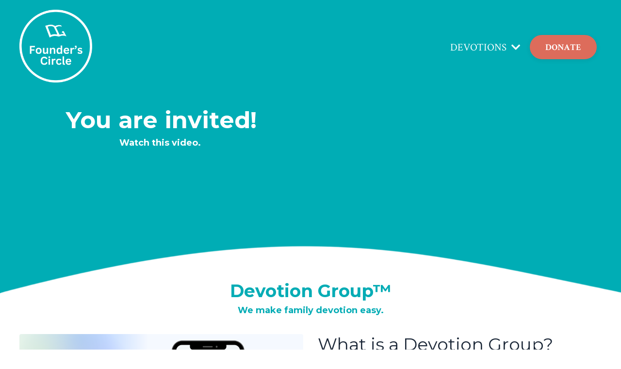

--- FILE ---
content_type: text/html; charset=utf-8
request_url: https://www.devotion.org/founder
body_size: 9973
content:
<!doctype html>
<html lang="en">
  <head>
    
              <meta name="csrf-param" content="authenticity_token">
              <meta name="csrf-token" content="5j23itE4wQjATjL/Q3fxy8Cr6uN3BFPUXQ630qwXjMtUAyLgY/4jxlSfGzexlnFSVJy6alP7FhbjnjWOtF0QBg==">
            
    <title>
      
        Invitation to the Founder's Circle
      
    </title>
    <meta charset="utf-8" />
    <meta http-equiv="x-ua-compatible" content="ie=edge, chrome=1">
    <meta name="viewport" content="width=device-width, initial-scale=1, shrink-to-fit=no">
    
      <meta name="description" content="Help us make family devotions easy" />
    
    <meta property="og:type" content="website">
<meta property="og:url" content="https://www.devotion.org/founder">
<meta name="twitter:card" content="summary_large_image">

<meta property="og:title" content="Invitation to the Founder's Circle">
<meta name="twitter:title" content="Invitation to the Founder's Circle">


<meta property="og:description" content="Help us make family devotions easy">
<meta name="twitter:description" content="Help us make family devotions easy">


<meta property="og:image" content="https://kajabi-storefronts-production.kajabi-cdn.com/kajabi-storefronts-production/file-uploads/sites/2147497855/images/dbf0f4e-edb-c16f-eb8d-3d5deea70224_CTN_Presents_13_.png">
<meta name="twitter:image" content="https://kajabi-storefronts-production.kajabi-cdn.com/kajabi-storefronts-production/file-uploads/sites/2147497855/images/dbf0f4e-edb-c16f-eb8d-3d5deea70224_CTN_Presents_13_.png">

    
      <link href="https://kajabi-storefronts-production.kajabi-cdn.com/kajabi-storefronts-production/file-uploads/themes/2157609404/settings_images/a80572-8ff1-ccd0-522-e5dba2a2d1_Untitled_design_18_.png?v=2" rel="shortcut icon" />
    
    <link rel="canonical" href="https://www.devotion.org/founder" />

    <!-- Google Fonts ====================================================== -->
    <link rel="preconnect" href="https://fonts.gstatic.com" crossorigin>
    <link rel="stylesheet" media="print" onload="this.onload=null;this.removeAttribute(&#39;media&#39;);" type="text/css" href="//fonts.googleapis.com/css?family=Crimson+Text:400,700,400italic,700italic|Montserrat:400,700,400italic,700italic&amp;display=swap" />

    <!-- Kajabi CSS ======================================================== -->
    <link rel="stylesheet" media="print" onload="this.onload=null;this.removeAttribute(&#39;media&#39;);" type="text/css" href="https://kajabi-app-assets.kajabi-cdn.com/assets/core-0d125629e028a5a14579c81397830a1acd5cf5a9f3ec2d0de19efb9b0795fb03.css" />

    

    <!-- Font Awesome Icons -->
    <link rel="stylesheet" media="print" onload="this.onload=null;this.removeAttribute(&#39;media&#39;);" type="text/css" crossorigin="anonymous" href="https://use.fontawesome.com/releases/v5.15.2/css/all.css" />

    <link rel="stylesheet" media="screen" href="https://kajabi-storefronts-production.kajabi-cdn.com/kajabi-storefronts-production/themes/2157609404/assets/styles.css?1718968886720264" />

    <!-- Customer CSS ====================================================== -->
    <!-- If you're using custom css that affects the first render of the page, replace async_style_link below with styesheet_tag -->
    <link rel="stylesheet" media="print" onload="this.onload=null;this.removeAttribute(&#39;media&#39;);" type="text/css" href="https://kajabi-storefronts-production.kajabi-cdn.com/kajabi-storefronts-production/themes/2157609404/assets/overrides.css?1718968886720264" />
    <style>
  /* Custom CSS Added Via Theme Settings */
  /* CSS Overrides go here */
</style>

    <!-- Kajabi Editor Only CSS ============================================ -->
    

    <!-- Header hook ======================================================= -->
    <script type="text/javascript">
  var Kajabi = Kajabi || {};
</script>
<script type="text/javascript">
  Kajabi.currentSiteUser = {
    "id" : "-1",
    "type" : "Guest",
    "contactId" : "",
  };
</script>
<script type="text/javascript">
  Kajabi.theme = {
    activeThemeName: "Encore Page",
    previewThemeId: null,
    editor: false
  };
</script>
<meta name="turbo-prefetch" content="false">
<style type="text/css">
  #editor-overlay {
    display: none;
    border-color: #2E91FC;
    position: absolute;
    background-color: rgba(46,145,252,0.05);
    border-style: dashed;
    border-width: 3px;
    border-radius: 3px;
    pointer-events: none;
    cursor: pointer;
    z-index: 10000000000;
  }
  .editor-overlay-button {
    color: white;
    background: #2E91FC;
    border-radius: 2px;
    font-size: 13px;
    margin-inline-start: -24px;
    margin-block-start: -12px;
    padding-block: 3px;
    padding-inline: 10px;
    text-transform:uppercase;
    font-weight:bold;
    letter-spacing:1.5px;

    left: 50%;
    top: 50%;
    position: absolute;
  }
</style>
<script src="https://kajabi-app-assets.kajabi-cdn.com/vite/assets/track_analytics-999259ad.js" crossorigin="anonymous" type="module"></script><link rel="modulepreload" href="https://kajabi-app-assets.kajabi-cdn.com/vite/assets/stimulus-576c66eb.js" as="script" crossorigin="anonymous">
<link rel="modulepreload" href="https://kajabi-app-assets.kajabi-cdn.com/vite/assets/track_product_analytics-9c66ca0a.js" as="script" crossorigin="anonymous">
<link rel="modulepreload" href="https://kajabi-app-assets.kajabi-cdn.com/vite/assets/stimulus-e54d982b.js" as="script" crossorigin="anonymous">
<link rel="modulepreload" href="https://kajabi-app-assets.kajabi-cdn.com/vite/assets/trackProductAnalytics-3d5f89d8.js" as="script" crossorigin="anonymous">      <script type="text/javascript">
        if (typeof (window.rudderanalytics) === "undefined") {
          !function(){"use strict";window.RudderSnippetVersion="3.0.3";var sdkBaseUrl="https://cdn.rudderlabs.com/v3"
          ;var sdkName="rsa.min.js";var asyncScript=true;window.rudderAnalyticsBuildType="legacy",window.rudderanalytics=[]
          ;var e=["setDefaultInstanceKey","load","ready","page","track","identify","alias","group","reset","setAnonymousId","startSession","endSession","consent"]
          ;for(var n=0;n<e.length;n++){var t=e[n];window.rudderanalytics[t]=function(e){return function(){
          window.rudderanalytics.push([e].concat(Array.prototype.slice.call(arguments)))}}(t)}try{
          new Function('return import("")'),window.rudderAnalyticsBuildType="modern"}catch(a){}
          if(window.rudderAnalyticsMount=function(){
          "undefined"==typeof globalThis&&(Object.defineProperty(Object.prototype,"__globalThis_magic__",{get:function get(){
          return this},configurable:true}),__globalThis_magic__.globalThis=__globalThis_magic__,
          delete Object.prototype.__globalThis_magic__);var e=document.createElement("script")
          ;e.src="".concat(sdkBaseUrl,"/").concat(window.rudderAnalyticsBuildType,"/").concat(sdkName),e.async=asyncScript,
          document.head?document.head.appendChild(e):document.body.appendChild(e)
          },"undefined"==typeof Promise||"undefined"==typeof globalThis){var d=document.createElement("script")
          ;d.src="https://polyfill-fastly.io/v3/polyfill.min.js?version=3.111.0&features=Symbol%2CPromise&callback=rudderAnalyticsMount",
          d.async=asyncScript,document.head?document.head.appendChild(d):document.body.appendChild(d)}else{
          window.rudderAnalyticsMount()}window.rudderanalytics.load("2apYBMHHHWpiGqicceKmzPebApa","https://kajabiaarnyhwq.dataplane.rudderstack.com",{})}();
        }
      </script>
      <script type="text/javascript">
        if (typeof (window.rudderanalytics) !== "undefined") {
          rudderanalytics.page({"account_id":"42","site_id":"2147497855"});
        }
      </script>
      <script type="text/javascript">
        if (typeof (window.rudderanalytics) !== "undefined") {
          (function () {
            function AnalyticsClickHandler (event) {
              const targetEl = event.target.closest('a') || event.target.closest('button');
              if (targetEl) {
                rudderanalytics.track('Site Link Clicked', Object.assign(
                  {"account_id":"42","site_id":"2147497855"},
                  {
                    link_text: targetEl.textContent.trim(),
                    link_href: targetEl.href,
                    tag_name: targetEl.tagName,
                  }
                ));
              }
            };
            document.addEventListener('click', AnalyticsClickHandler);
          })();
        }
      </script>
<meta name="robots" content="noindex, nofollow"><meta name='site_locale' content='en'><style type="text/css">
  /* Font Awesome 4 */
  .fa.fa-twitter{
    font-family:sans-serif;
  }
  .fa.fa-twitter::before{
    content:"𝕏";
    font-size:1.2em;
  }

  /* Font Awesome 5 */
  .fab.fa-twitter{
    font-family:sans-serif;
  }
  .fab.fa-twitter::before{
    content:"𝕏";
    font-size:1.2em;
  }
</style>
<link rel="stylesheet" href="https://cdn.jsdelivr.net/npm/@kajabi-ui/styles@1.0.4/dist/kajabi_products/kajabi_products.css" />
<script type="module" src="https://cdn.jsdelivr.net/npm/@pine-ds/core@3.15.0/dist/pine-core/pine-core.esm.js"></script>
<script nomodule src="https://cdn.jsdelivr.net/npm/@pine-ds/core@3.15.0/dist/pine-core/index.esm.js"></script>


  </head>
  <style>
  

  
    
      body {
        background-color: #ffffff;
      }
    
  
</style>
  <body id="encore-theme" class="background-light">
    

    <div id="section-header" data-section-id="header">

<style>
  /* Default Header Styles */
  .header {
    
      background-color: #00adb5;
    
    font-size: 21px;
  }
  .header a,
  .header a.link-list__link,
  .header a.link-list__link:hover,
  .header a.social-icons__icon,
  .header .user__login a,
  .header .dropdown__item a,
  .header .dropdown__trigger:hover {
    color: #ffffff;
  }
  .header .dropdown__trigger {
    color: #ffffff !important;
  }
  /* Mobile Header Styles */
  @media (max-width: 767px) {
    .header {
      
        background-color: #00adb5;
      
      font-size: 16px;
    }
    
      .header a,
      .header a.link-list__link,
      .header a.social-icons__icon,
      .header .dropdown__item a,
      .header .user__login a,
      .header a.link-list__link:hover,
      .header .dropdown__trigger:hover {
        color: #ffffff;
      }
      .header .dropdown__trigger {
        color: #ffffff !important;
      }
    
    .header .hamburger__slices .hamburger__slice {
      
        background-color: #ffffff;
      
    }
    
      .header a.link-list__link, .dropdown__item a, .header__content--mobile {
        text-align: center;
      }
    
    .header--overlay .header__content--mobile  {
      padding-bottom: 20px;
    }
  }
  /* Sticky Styles */
  
</style>

<div class="hidden">
  
    
  
    
  
    
  
  
  
  
</div>

<header class="header header--static    background-dark header--close-on-scroll" kjb-settings-id="sections_header_settings_background_color">
  <div class="hello-bars">
    
      
    
      
    
      
    
  </div>
  
    <div class="header__wrap">
      <div class="header__content header__content--desktop background-dark">
        <div class="container header__container media justify-content-center">
          
            
                <style>
@media (min-width: 768px) {
  #block-1555988494486 {
    text-align: center;
  }
} 
</style>

<div id="block-1555988494486" class="header__block header__block--logo header__block--show header__switch-content " kjb-settings-id="sections_header_blocks_1555988494486_settings_stretch">
  

<style>
  #block-1555988494486 {
    line-height: 1;
  }
  #block-1555988494486 .logo__image {
    display: block;
    width: 150px;
  }
  #block-1555988494486 .logo__text {
    color: #ffffff;
  }
</style>

<a class="logo" href="/">
  
    
      <img loading="auto" class="logo__image" alt="Header Logo" kjb-settings-id="sections_header_blocks_1555988494486_settings_logo" src="https://kajabi-storefronts-production.kajabi-cdn.com/kajabi-storefronts-production/file-uploads/themes/2157609404/settings_images/3e007fc-ac43-1e0-3b42-c74bb3e70_Founders_Circle_3_.png" />
    
  
</a>
</div>
              
          
            
                <style>
@media (min-width: 768px) {
  #block-1718033045782 {
    text-align: right;
  }
} 
</style>

<div id="block-1718033045782" class="header__block header__switch-content header__block--dropdown stretch" kjb-settings-id="sections_header_blocks_1718033045782_settings_stretch">
  <style>
  /* Dropdown menu colors for desktop */
  @media (min-width: 768px) {
    #block-1718033045782 .dropdown__menu {
      background-color: #FFFFFF;
    }
    #block-1718033045782 .dropdown__item a {
      color: #595959;
    }
  }
  /* Mobile menu text alignment */
  @media (max-width: 767px) {
    #block-1718033045782 .dropdown__item a {
      text-align: center;
    }
  }
</style>

<div class="dropdown" kjb-settings-id="sections_header_blocks_1718033045782_settings_trigger">
  <a class="dropdown__trigger">
    DEVOTIONS
    
      <i class="dropdown__icon fa fa-chevron-down"></i>
    
  </a>
  <div class="dropdown__menu dropdown__menu--text-left ">
    
      <span class="dropdown__item"><a href="https://www.devotion.org/devo" >KIDS</a></span>
    
      <span class="dropdown__item"><a href="https://www.devotion.org/pause" >TEENS</a></span>
    
      <span class="dropdown__item"><a href="https://www.devotion.org/scholar" >SCHOLAR</a></span>
    
  </div>
</div>
</div>
              
          
            
                <style>
@media (min-width: 768px) {
  #block-1625682625769 {
    text-align: left;
  }
} 
</style>

<div id="block-1625682625769" class="header__block header__switch-content header__block--cta " kjb-settings-id="sections_header_blocks_1625682625769_settings_stretch">
  






<style>
  #block-1625682625769 .btn,
  [data-slick-id="1625682625769"] .block .btn {
    color: #ffffff;
    border-color: #dd6c5b;
    border-radius: 50px;
    background-color: #dd6c5b;
  }
  #block-1625682625769 .btn--outline,
  [data-slick-id="1625682625769"] .block .btn--outline {
    background: transparent;
    color: #dd6c5b;
  }
</style>

<a class="btn btn--solid btn--medium btn--auto" href="/resource_redirect/offers/G7zQastc"   kjb-settings-id="sections_header_blocks_1625682625769_settings_btn_background_color" role="button">
  
    DONATE
  
</a>
</div>
              
          
          
            <div class="hamburger hidden--desktop" kjb-settings-id="sections_header_settings_hamburger_color">
              <div class="hamburger__slices">
                <div class="hamburger__slice hamburger--slice-1"></div>
                <div class="hamburger__slice hamburger--slice-2"></div>
                <div class="hamburger__slice hamburger--slice-3"></div>
                <div class="hamburger__slice hamburger--slice-4"></div>
              </div>
            </div>
          
        </div>
      </div>
      <div class="header__content header__content--mobile">
        <div class="header__switch-content header__spacer"></div>
      </div>
    </div>
  
</header>

</div>
    <main>
      <div data-content-for-index data-dynamic-sections="index"><div id="section-1687357864688" data-section-id="1687357864688"><style>
  
    #section-1687357864688 {
      background-image: url(https://kajabi-storefronts-production.kajabi-cdn.com/kajabi-storefronts-production/file-uploads/themes/2153708200/settings_images/d4dae5c-610-72f2-456f-155e61c4c5_afd0e424-b40e-4ae7-a4f8-ce5bd1ed4a4f.png);
      background-position: bottom;
    }
  
  #section-1687357864688 .section__overlay {
    position: absolute;
    width: 100%;
    height: 100%;
    left: 0;
    top: 0;
    background-color: rgba(0, 0, 0, 0);
  }
  #section-1687357864688 .sizer {
    padding-top: 10px;
    padding-bottom: 40px;
  }
  #section-1687357864688 .container {
    max-width: calc(1260px + 10px + 10px);
    padding-right: 10px;
    padding-left: 10px;
    
  }
  #section-1687357864688 .row {
    
  }
  #section-1687357864688 .container--full {
    width: 100%;
    max-width: calc(100% + 10px + 10px);
  }
  @media (min-width: 768px) {
    
      #section-1687357864688 {
        
      }
    
    #section-1687357864688 .sizer {
      padding-top: -5px;
      padding-bottom: 100px;
    }
    #section-1687357864688 .container {
      max-width: calc(1260px + 40px + 40px);
      padding-right: 40px;
      padding-left: 40px;
    }
    #section-1687357864688 .container--full {
      max-width: calc(100% + 40px + 40px);
    }
  }
  
    #section-1687357864688 .row {
      -webkit-box-align: stretch !important;
      -ms-flex-align: stretch !important;
      align-items: stretch !important;
    }
  
  
</style>

<section kjb-settings-id="sections_1687357864688_settings_background_color"
  class="section
  
  
   background-dark "
  data-reveal-event=""
  data-reveal-offset=""
  data-reveal-units="seconds">
  <div class="sizer ">
    
    <div class="section__overlay"></div>
    <div class="container ">
      <div class="row align-items-center justify-content-center">
        
          




<style>
  /* flush setting */
  
  
  /* margin settings */
  #block-1687357864688_0, [data-slick-id="1687357864688_0"] {
    margin-top: 10px;
    margin-right: 0px;
    margin-bottom: 0px;
    margin-left: 0px;
  }
  #block-1687357864688_0 .block, [data-slick-id="1687357864688_0"] .block {
    /* border settings */
    border: 4px  black;
    border-radius: 4px;
    

    /* background color */
    
      background-color: ;
    
    /* default padding for mobile */
    
      padding: 20px;
    
    
      padding: 20px;
    
    
      
        padding: 20px;
      
    
    /* mobile padding overrides */
    
    
      padding-top: 0px;
    
    
    
    
  }

  @media (min-width: 768px) {
    /* desktop margin settings */
    #block-1687357864688_0, [data-slick-id="1687357864688_0"] {
      margin-top: 0px;
      margin-right: 0px;
      margin-bottom: 0px;
      margin-left: 0px;
    }
    #block-1687357864688_0 .block, [data-slick-id="1687357864688_0"] .block {
      /* default padding for desktop  */
      
        padding: 30px;
      
      
        
          padding: 30px;
        
      
      /* desktop padding overrides */
      
      
        padding-top: 0px;
      
      
      
      
    }
  }
  /* mobile text align */
  @media (max-width: 767px) {
    #block-1687357864688_0, [data-slick-id="1687357864688_0"] {
      text-align: center;
    }
  }
</style>


<div
  id="block-1687357864688_0"
  class="
  block-type--text
  text-center
  col-6
  
  
  
    
  
  
  "
  
  data-reveal-event=""
  data-reveal-offset=""
  data-reveal-units="seconds"
  
    kjb-settings-id="sections_1687357864688_blocks_1687357864688_0_settings_width"
    >
  <div class="block
    box-shadow-
    "
    
      data-aos="none"
      data-aos-delay="0"
      data-aos-duration="0"
    
    >
    
    <style>
  
  #block-1577982541036_0 .btn {
    margin-top: 1rem;
  }
</style>

<h1><strong>You are invited!</strong></h1>
<h5><strong>Watch this video. </strong></h5>

  </div>
</div>

        
          




<style>
  /* flush setting */
  
  
  /* margin settings */
  #block-1687357864688_1, [data-slick-id="1687357864688_1"] {
    margin-top: 0px;
    margin-right: 0px;
    margin-bottom: 0px;
    margin-left: 0px;
  }
  #block-1687357864688_1 .block, [data-slick-id="1687357864688_1"] .block {
    /* border settings */
    border: 3px none #ffffff;
    border-radius: 21px;
    

    /* background color */
    
      background-color: rgba(0, 0, 0, 0);
    
    /* default padding for mobile */
    
      padding: 20px;
    
    
    
    /* mobile padding overrides */
    
      padding: 0;
    
    
    
    
    
      padding-left: 0px;
    
  }

  @media (min-width: 768px) {
    /* desktop margin settings */
    #block-1687357864688_1, [data-slick-id="1687357864688_1"] {
      margin-top: 0px;
      margin-right: 0px;
      margin-bottom: 0px;
      margin-left: 0px;
    }
    #block-1687357864688_1 .block, [data-slick-id="1687357864688_1"] .block {
      /* default padding for desktop  */
      
        padding: 30px;
      
      
      /* desktop padding overrides */
      
        padding: 0;
      
      
        padding-top: 0px;
      
      
        padding-right: 0px;
      
      
        padding-bottom: 0px;
      
      
        padding-left: 0px;
      
    }
  }
  /* mobile text align */
  @media (max-width: 767px) {
    #block-1687357864688_1, [data-slick-id="1687357864688_1"] {
      text-align: ;
    }
  }
</style>


<div
  id="block-1687357864688_1"
  class="
  block-type--video
  text-
  col-6
  
  
  
    
  
  
  "
  
  data-reveal-event=""
  data-reveal-offset=""
  data-reveal-units="seconds"
  
    kjb-settings-id="sections_1687357864688_blocks_1687357864688_1_settings_width"
    >
  <div class="block
    box-shadow-none
     background-dark"
    
      data-aos="none"
      data-aos-delay="0"
      data-aos-duration="0"
    
    >
    
    













<div class="video">
  
    
<script>
  window._wq = window._wq || [];
  _wq.push({"3p8a9rfdvq": JSON.parse('{\"playerColor\":\"#04acb5\",\"stillUrl\":\"https://kajabi-storefronts-production.kajabi-cdn.com/kajabi-storefronts-production/file-uploads/themes/2157609404/settings_images/6c38b5c-a745-cf20-fff1-428150a2bb6_CTN_Presents_9_.png\",\"autoPlay\":false,\"controlsVisibleOnLoad\":false,\"playbar\":true,\"fullscreenButton\":true,\"playbackRateControl\":true,\"qualityControl\":true,\"settingsControl\":true,\"smallPlayButton\":true,\"endVideoBehavior\":null,\"playButton\":true,\"resumable\":true}')});
</script>

<script charset="ISO-8859-1" src="//fast.wistia.com/assets/external/E-v1.js" async></script>


<div class="kjb-video-responsive">
  <div id="wistia_3p8a9rfdvq"
    class="wistia_embed wistia_async_3p8a9rfdvq "
    data-track-progress=""
    data-tracked-percent="">&nbsp;</div>
</div>

  
</div>
  </div>
</div>

        
      </div>
    </div>
  </div>
</section>
</div><div id="section-1687381906806" data-section-id="1687381906806"></div><div id="section-1687364739035" data-section-id="1687364739035"></div><div id="section-1687379704923" data-section-id="1687379704923"><style>
  
  #section-1687379704923 .section__overlay {
    position: absolute;
    width: 100%;
    height: 100%;
    left: 0;
    top: 0;
    background-color: ;
  }
  #section-1687379704923 .sizer {
    padding-top: 40px;
    padding-bottom: 40px;
  }
  #section-1687379704923 .container {
    max-width: calc(1260px + 10px + 10px);
    padding-right: 10px;
    padding-left: 10px;
    
  }
  #section-1687379704923 .row {
    
  }
  #section-1687379704923 .container--full {
    width: 100%;
    max-width: calc(100% + 10px + 10px);
  }
  @media (min-width: 768px) {
    
    #section-1687379704923 .sizer {
      padding-top: 0px;
      padding-bottom: 0px;
    }
    #section-1687379704923 .container {
      max-width: calc(1260px + 40px + 40px);
      padding-right: 40px;
      padding-left: 40px;
    }
    #section-1687379704923 .container--full {
      max-width: calc(100% + 40px + 40px);
    }
  }
  
  
</style>

<section kjb-settings-id="sections_1687379704923_settings_background_color"
  class="section
  
  
   "
  data-reveal-event=""
  data-reveal-offset=""
  data-reveal-units="seconds">
  <div class="sizer ">
    
    <div class="section__overlay"></div>
    <div class="container ">
      <div class="row align-items-start justify-content-center">
        
          




<style>
  /* flush setting */
  
  
  /* margin settings */
  #block-1687379704923_4, [data-slick-id="1687379704923_4"] {
    margin-top: 0px;
    margin-right: 0px;
    margin-bottom: 0px;
    margin-left: 0px;
  }
  #block-1687379704923_4 .block, [data-slick-id="1687379704923_4"] .block {
    /* border settings */
    border: 4px  black;
    border-radius: 4px;
    

    /* background color */
    
    /* default padding for mobile */
    
    
      padding: 20px;
    
    
      
        padding: 20px;
      
    
    /* mobile padding overrides */
    
    
      padding-top: 0px;
    
    
      padding-right: 0px;
    
    
      padding-bottom: 0px;
    
    
      padding-left: 0px;
    
  }

  @media (min-width: 768px) {
    /* desktop margin settings */
    #block-1687379704923_4, [data-slick-id="1687379704923_4"] {
      margin-top: -100px;
      margin-right: 0px;
      margin-bottom: 0px;
      margin-left: 0px;
    }
    #block-1687379704923_4 .block, [data-slick-id="1687379704923_4"] .block {
      /* default padding for desktop  */
      
      
        
          padding: 30px;
        
      
      /* desktop padding overrides */
      
      
        padding-top: 0px;
      
      
        padding-right: 0px;
      
      
        padding-bottom: 0px;
      
      
        padding-left: 0px;
      
    }
  }
  /* mobile text align */
  @media (max-width: 767px) {
    #block-1687379704923_4, [data-slick-id="1687379704923_4"] {
      text-align: left;
    }
  }
</style>


<div
  id="block-1687379704923_4"
  class="
  block-type--text
  text-left
  col-12
  
  
  
    
  
  
  "
  
  data-reveal-event=""
  data-reveal-offset=""
  data-reveal-units="seconds"
  
    kjb-settings-id="sections_1687379704923_blocks_1687379704923_4_settings_width"
    >
  <div class="block
    box-shadow-
    "
    
      data-aos="none"
      data-aos-delay="0"
      data-aos-duration="0"
    
    >
    
    <style>
  
  #block-1577982541036_0 .btn {
    margin-top: 1rem;
  }
</style>

<h2 style="text-align: center;"><span style="color: #04acb5;"><strong>Devotion Group™</strong></span></h2>
<h5 style="text-align: center;"><span style="color: #04acb5;"><strong>We make family devotion easy.</strong></span></h5>

  </div>
</div>

        
          




<style>
  /* flush setting */
  
  
  /* margin settings */
  #block-1687379704923_14, [data-slick-id="1687379704923_14"] {
    margin-top: 0px;
    margin-right: 0px;
    margin-bottom: 0px;
    margin-left: 0px;
  }
  #block-1687379704923_14 .block, [data-slick-id="1687379704923_14"] .block {
    /* border settings */
    border: 4px  black;
    border-radius: 0px;
    

    /* background color */
    
    /* default padding for mobile */
    
    
      padding: 20px;
    
    
      
    
    /* mobile padding overrides */
    
      padding: 0;
    
    
      padding-top: 0px;
    
    
      padding-right: 0px;
    
    
      padding-bottom: 0px;
    
    
      padding-left: 0px;
    
  }

  @media (min-width: 768px) {
    /* desktop margin settings */
    #block-1687379704923_14, [data-slick-id="1687379704923_14"] {
      margin-top: 0px;
      margin-right: 0px;
      margin-bottom: 0px;
      margin-left: 0px;
    }
    #block-1687379704923_14 .block, [data-slick-id="1687379704923_14"] .block {
      /* default padding for desktop  */
      
      
        
      
      /* desktop padding overrides */
      
        padding: 0;
      
      
        padding-top: 0px;
      
      
        padding-right: 0px;
      
      
        padding-bottom: 0px;
      
      
        padding-left: 0px;
      
    }
  }
  /* mobile text align */
  @media (max-width: 767px) {
    #block-1687379704923_14, [data-slick-id="1687379704923_14"] {
      text-align: ;
    }
  }
</style>


<div
  id="block-1687379704923_14"
  class="
  block-type--image
  text-
  col-6
  
  
  
    
  
  
  "
  
  data-reveal-event=""
  data-reveal-offset=""
  data-reveal-units="seconds"
  
    kjb-settings-id="sections_1687379704923_blocks_1687379704923_14_settings_width"
    >
  <div class="block
    box-shadow-
    "
    
      data-aos="none"
      data-aos-delay="0"
      data-aos-duration="0"
    
    >
    
    

<style>
  #block-1687379704923_14 .block,
  [data-slick-id="1687379704923_14"] .block {
    display: flex;
    justify-content: flex-start;
  }
  #block-1687379704923_14 .image,
  [data-slick-id="1687379704923_14"] .image {
    width: 100%;
    overflow: hidden;
    
    border-radius: 4px;
    
  }
  #block-1687379704923_14 .image__image,
  [data-slick-id="1687379704923_14"] .image__image {
    width: 100%;
    
  }
  #block-1687379704923_14 .image__overlay,
  [data-slick-id="1687379704923_14"] .image__overlay {
    
      opacity: 0;
    
    background-color: #fff;
    border-radius: 4px;
    
  }
  
  #block-1687379704923_14 .image__overlay-text,
  [data-slick-id="1687379704923_14"] .image__overlay-text {
    color:  !important;
  }
  @media (min-width: 768px) {
    #block-1687379704923_14 .block,
    [data-slick-id="1687379704923_14"] .block {
        display: flex;
        justify-content: flex-start;
    }
    #block-1687379704923_14 .image__overlay,
    [data-slick-id="1687379704923_14"] .image__overlay {
      
        opacity: 0;
      
    }
    #block-1687379704923_14 .image__overlay:hover {
      opacity: 1;
    }
  }
  
</style>

<div class="image">
  
    
        <img loading="auto" class="image__image" alt="" kjb-settings-id="sections_1687379704923_blocks_1687379704923_14_settings_image" src="https://kajabi-storefronts-production.kajabi-cdn.com/kajabi-storefronts-production/file-uploads/themes/2157609404/settings_images/2db4d8-d18a-31c7-875-35bd82d50b0_CTN_Presents.png" />
    
    
  
</div>
  </div>
</div>

        
          




<style>
  /* flush setting */
  
  
  /* margin settings */
  #block-1687379704923_15, [data-slick-id="1687379704923_15"] {
    margin-top: 0px;
    margin-right: 0px;
    margin-bottom: 0px;
    margin-left: 0px;
  }
  #block-1687379704923_15 .block, [data-slick-id="1687379704923_15"] .block {
    /* border settings */
    border: 4px  black;
    border-radius: 4px;
    

    /* background color */
    
    /* default padding for mobile */
    
    
      padding: 20px;
    
    
      
        padding: 20px;
      
    
    /* mobile padding overrides */
    
    
      padding-top: 0px;
    
    
      padding-right: 0px;
    
    
      padding-bottom: 0px;
    
    
      padding-left: 0px;
    
  }

  @media (min-width: 768px) {
    /* desktop margin settings */
    #block-1687379704923_15, [data-slick-id="1687379704923_15"] {
      margin-top: 0px;
      margin-right: 0px;
      margin-bottom: 0px;
      margin-left: 0px;
    }
    #block-1687379704923_15 .block, [data-slick-id="1687379704923_15"] .block {
      /* default padding for desktop  */
      
      
        
          padding: 30px;
        
      
      /* desktop padding overrides */
      
      
        padding-top: 0px;
      
      
        padding-right: 0px;
      
      
        padding-bottom: 0px;
      
      
        padding-left: 0px;
      
    }
  }
  /* mobile text align */
  @media (max-width: 767px) {
    #block-1687379704923_15, [data-slick-id="1687379704923_15"] {
      text-align: left;
    }
  }
</style>


<div
  id="block-1687379704923_15"
  class="
  block-type--text
  text-left
  col-6
  
  
  
    
  
  
  "
  
  data-reveal-event=""
  data-reveal-offset=""
  data-reveal-units="seconds"
  
    kjb-settings-id="sections_1687379704923_blocks_1687379704923_15_settings_width"
    >
  <div class="block
    box-shadow-
    "
    
      data-aos="none"
      data-aos-delay="0"
      data-aos-duration="0"
    
    >
    
    <style>
  
  #block-1577982541036_0 .btn {
    margin-top: 1rem;
  }
</style>

<h2>What is a Devotion Group?</h2>
<p>A Devotion Group is a group texting service that we offer families who want to stay connected with their kids through daily devotion.</p>
<p>We send out daily devotional messages (Monday - Friday) that initiate spiritual conversations. Each message includes:</p>
<ul>
<li>Verse for the day</li>
<li>Short video devotion</li>
<li>Discussion prompt</li>
<li>Prayer request</li>
</ul>

  </div>
</div>

        
          




<style>
  /* flush setting */
  
  
  /* margin settings */
  #block-1687379704923_11, [data-slick-id="1687379704923_11"] {
    margin-top: 0px;
    margin-right: 0px;
    margin-bottom: 0px;
    margin-left: 0px;
  }
  #block-1687379704923_11 .block, [data-slick-id="1687379704923_11"] .block {
    /* border settings */
    border: 4px  black;
    border-radius: 0px;
    

    /* background color */
    
    /* default padding for mobile */
    
    
      padding: 20px;
    
    
      
    
    /* mobile padding overrides */
    
      padding: 0;
    
    
      padding-top: 0px;
    
    
      padding-right: 0px;
    
    
      padding-bottom: 0px;
    
    
      padding-left: 0px;
    
  }

  @media (min-width: 768px) {
    /* desktop margin settings */
    #block-1687379704923_11, [data-slick-id="1687379704923_11"] {
      margin-top: 0px;
      margin-right: 0px;
      margin-bottom: 0px;
      margin-left: 0px;
    }
    #block-1687379704923_11 .block, [data-slick-id="1687379704923_11"] .block {
      /* default padding for desktop  */
      
      
        
      
      /* desktop padding overrides */
      
        padding: 0;
      
      
        padding-top: 0px;
      
      
        padding-right: 0px;
      
      
        padding-bottom: 0px;
      
      
        padding-left: 0px;
      
    }
  }
  /* mobile text align */
  @media (max-width: 767px) {
    #block-1687379704923_11, [data-slick-id="1687379704923_11"] {
      text-align: ;
    }
  }
</style>


<div
  id="block-1687379704923_11"
  class="
  block-type--image
  text-
  col-6
  
  
  
    
  
  
  "
  
  data-reveal-event=""
  data-reveal-offset=""
  data-reveal-units="seconds"
  
    kjb-settings-id="sections_1687379704923_blocks_1687379704923_11_settings_width"
    >
  <div class="block
    box-shadow-
    "
    
      data-aos="none"
      data-aos-delay="0"
      data-aos-duration="0"
    
    >
    
    

<style>
  #block-1687379704923_11 .block,
  [data-slick-id="1687379704923_11"] .block {
    display: flex;
    justify-content: flex-start;
  }
  #block-1687379704923_11 .image,
  [data-slick-id="1687379704923_11"] .image {
    width: 100%;
    overflow: hidden;
    
    border-radius: 4px;
    
  }
  #block-1687379704923_11 .image__image,
  [data-slick-id="1687379704923_11"] .image__image {
    width: 100%;
    
  }
  #block-1687379704923_11 .image__overlay,
  [data-slick-id="1687379704923_11"] .image__overlay {
    
      opacity: 0;
    
    background-color: #fff;
    border-radius: 4px;
    
  }
  
  #block-1687379704923_11 .image__overlay-text,
  [data-slick-id="1687379704923_11"] .image__overlay-text {
    color:  !important;
  }
  @media (min-width: 768px) {
    #block-1687379704923_11 .block,
    [data-slick-id="1687379704923_11"] .block {
        display: flex;
        justify-content: flex-start;
    }
    #block-1687379704923_11 .image__overlay,
    [data-slick-id="1687379704923_11"] .image__overlay {
      
        opacity: 0;
      
    }
    #block-1687379704923_11 .image__overlay:hover {
      opacity: 1;
    }
  }
  
</style>

<div class="image">
  
    
        <img loading="auto" class="image__image" alt="" kjb-settings-id="sections_1687379704923_blocks_1687379704923_11_settings_image" src="https://kajabi-storefronts-production.kajabi-cdn.com/kajabi-storefronts-production/file-uploads/themes/2157609404/settings_images/0a7e7-3f73-f5a2-048-00df7acd6fd_CTN_Presents_3_.png" />
    
    
  
</div>
  </div>
</div>

        
          




<style>
  /* flush setting */
  
  
  /* margin settings */
  #block-1687379704923_10, [data-slick-id="1687379704923_10"] {
    margin-top: 0px;
    margin-right: 0px;
    margin-bottom: 0px;
    margin-left: 0px;
  }
  #block-1687379704923_10 .block, [data-slick-id="1687379704923_10"] .block {
    /* border settings */
    border: 4px  black;
    border-radius: 4px;
    

    /* background color */
    
    /* default padding for mobile */
    
    
      padding: 20px;
    
    
      
        padding: 20px;
      
    
    /* mobile padding overrides */
    
    
      padding-top: 0px;
    
    
      padding-right: 0px;
    
    
      padding-bottom: 0px;
    
    
      padding-left: 0px;
    
  }

  @media (min-width: 768px) {
    /* desktop margin settings */
    #block-1687379704923_10, [data-slick-id="1687379704923_10"] {
      margin-top: 0px;
      margin-right: 0px;
      margin-bottom: 0px;
      margin-left: 0px;
    }
    #block-1687379704923_10 .block, [data-slick-id="1687379704923_10"] .block {
      /* default padding for desktop  */
      
      
        
          padding: 30px;
        
      
      /* desktop padding overrides */
      
      
        padding-top: 0px;
      
      
        padding-right: 0px;
      
      
        padding-bottom: 0px;
      
      
        padding-left: 0px;
      
    }
  }
  /* mobile text align */
  @media (max-width: 767px) {
    #block-1687379704923_10, [data-slick-id="1687379704923_10"] {
      text-align: left;
    }
  }
</style>


<div
  id="block-1687379704923_10"
  class="
  block-type--text
  text-left
  col-6
  
  
  
    
  
  
  "
  
  data-reveal-event=""
  data-reveal-offset=""
  data-reveal-units="seconds"
  
    kjb-settings-id="sections_1687379704923_blocks_1687379704923_10_settings_width"
    >
  <div class="block
    box-shadow-
    "
    
      data-aos="none"
      data-aos-delay="0"
      data-aos-duration="0"
    
    >
    
    <style>
  
  #block-1577982541036_0 .btn {
    margin-top: 1rem;
  }
</style>

<h2>How do we fund our Bible teaching resources?</h2>
<p>As a non-profit organization, we are not interested in becoming burdened with constant fundraising to accomplish our mission. This is why we have established our flagship texting service.</p>
<p>For $20 a month, a family can benefit from our devotional resources broadcast to their family via text. This allows us to:</p>
<ul>
<li>Pay our affiliates</li>
<li>Fund our video productions</li>
</ul>

  </div>
</div>

        
          




<style>
  /* flush setting */
  
  
  /* margin settings */
  #block-1687379704923_12, [data-slick-id="1687379704923_12"] {
    margin-top: 0px;
    margin-right: 0px;
    margin-bottom: 0px;
    margin-left: 0px;
  }
  #block-1687379704923_12 .block, [data-slick-id="1687379704923_12"] .block {
    /* border settings */
    border: 4px  black;
    border-radius: 0px;
    

    /* background color */
    
    /* default padding for mobile */
    
    
      padding: 20px;
    
    
      
    
    /* mobile padding overrides */
    
      padding: 0;
    
    
      padding-top: 0px;
    
    
      padding-right: 0px;
    
    
      padding-bottom: 0px;
    
    
      padding-left: 0px;
    
  }

  @media (min-width: 768px) {
    /* desktop margin settings */
    #block-1687379704923_12, [data-slick-id="1687379704923_12"] {
      margin-top: 0px;
      margin-right: 0px;
      margin-bottom: 0px;
      margin-left: 0px;
    }
    #block-1687379704923_12 .block, [data-slick-id="1687379704923_12"] .block {
      /* default padding for desktop  */
      
      
        
      
      /* desktop padding overrides */
      
        padding: 0;
      
      
        padding-top: 0px;
      
      
        padding-right: 0px;
      
      
        padding-bottom: 0px;
      
      
        padding-left: 0px;
      
    }
  }
  /* mobile text align */
  @media (max-width: 767px) {
    #block-1687379704923_12, [data-slick-id="1687379704923_12"] {
      text-align: ;
    }
  }
</style>


<div
  id="block-1687379704923_12"
  class="
  block-type--image
  text-
  col-6
  
  
  
    
  
  
  "
  
  data-reveal-event=""
  data-reveal-offset=""
  data-reveal-units="seconds"
  
    kjb-settings-id="sections_1687379704923_blocks_1687379704923_12_settings_width"
    >
  <div class="block
    box-shadow-
    "
    
      data-aos="none"
      data-aos-delay="0"
      data-aos-duration="0"
    
    >
    
    

<style>
  #block-1687379704923_12 .block,
  [data-slick-id="1687379704923_12"] .block {
    display: flex;
    justify-content: flex-start;
  }
  #block-1687379704923_12 .image,
  [data-slick-id="1687379704923_12"] .image {
    width: 100%;
    overflow: hidden;
    
    border-radius: 4px;
    
  }
  #block-1687379704923_12 .image__image,
  [data-slick-id="1687379704923_12"] .image__image {
    width: 100%;
    
  }
  #block-1687379704923_12 .image__overlay,
  [data-slick-id="1687379704923_12"] .image__overlay {
    
      opacity: 0;
    
    background-color: #fff;
    border-radius: 4px;
    
  }
  
  #block-1687379704923_12 .image__overlay-text,
  [data-slick-id="1687379704923_12"] .image__overlay-text {
    color:  !important;
  }
  @media (min-width: 768px) {
    #block-1687379704923_12 .block,
    [data-slick-id="1687379704923_12"] .block {
        display: flex;
        justify-content: flex-start;
    }
    #block-1687379704923_12 .image__overlay,
    [data-slick-id="1687379704923_12"] .image__overlay {
      
        opacity: 0;
      
    }
    #block-1687379704923_12 .image__overlay:hover {
      opacity: 1;
    }
  }
  
</style>

<div class="image">
  
    
        <img loading="auto" class="image__image" alt="" kjb-settings-id="sections_1687379704923_blocks_1687379704923_12_settings_image" src="https://kajabi-storefronts-production.kajabi-cdn.com/kajabi-storefronts-production/file-uploads/themes/2157609404/settings_images/d476ee7-151-d6bd-ce34-25ff1d33e1a6_CTN_Presents_4_.png" />
    
    
  
</div>
  </div>
</div>

        
          




<style>
  /* flush setting */
  
  
  /* margin settings */
  #block-1687379704923_13, [data-slick-id="1687379704923_13"] {
    margin-top: 0px;
    margin-right: 0px;
    margin-bottom: 0px;
    margin-left: 0px;
  }
  #block-1687379704923_13 .block, [data-slick-id="1687379704923_13"] .block {
    /* border settings */
    border: 4px  black;
    border-radius: 4px;
    

    /* background color */
    
    /* default padding for mobile */
    
    
      padding: 20px;
    
    
      
        padding: 20px;
      
    
    /* mobile padding overrides */
    
    
      padding-top: 0px;
    
    
      padding-right: 0px;
    
    
      padding-bottom: 0px;
    
    
      padding-left: 0px;
    
  }

  @media (min-width: 768px) {
    /* desktop margin settings */
    #block-1687379704923_13, [data-slick-id="1687379704923_13"] {
      margin-top: 0px;
      margin-right: 0px;
      margin-bottom: 0px;
      margin-left: 0px;
    }
    #block-1687379704923_13 .block, [data-slick-id="1687379704923_13"] .block {
      /* default padding for desktop  */
      
      
        
          padding: 30px;
        
      
      /* desktop padding overrides */
      
      
        padding-top: 0px;
      
      
        padding-right: 0px;
      
      
        padding-bottom: 0px;
      
      
        padding-left: 0px;
      
    }
  }
  /* mobile text align */
  @media (max-width: 767px) {
    #block-1687379704923_13, [data-slick-id="1687379704923_13"] {
      text-align: left;
    }
  }
</style>


<div
  id="block-1687379704923_13"
  class="
  block-type--text
  text-left
  col-6
  
  
  
    
  
  
  "
  
  data-reveal-event=""
  data-reveal-offset=""
  data-reveal-units="seconds"
  
    kjb-settings-id="sections_1687379704923_blocks_1687379704923_13_settings_width"
    >
  <div class="block
    box-shadow-
    "
    
      data-aos="none"
      data-aos-delay="0"
      data-aos-duration="0"
    
    >
    
    <style>
  
  #block-1577982541036_0 .btn {
    margin-top: 1rem;
  }
</style>

<h2>How do we reach families?</h2>
<p>Through our affiliate program, we partner with two types of affiliates:</p>
<ul>
<li>Promoters (Influencers, Artists, and Bible Teachers)</li>
<li>Networkers (Agents, Management Companies, Ministry Leaders)</li>
</ul>
<p>This allows us to rapidly expand our reach by tapping into trusted and established brands looking to monetize their followers and offer products/services that share their values. We offer 30% commission to promoters and 20% commission to networkers.</p>

  </div>
</div>

        
      </div>
    </div>
  </div>
</section>
</div><div id="section-1627328108105" data-section-id="1627328108105"></div><div id="section-1717591409572" data-section-id="1717591409572"></div><div id="section-1627330126078" data-section-id="1627330126078"><style>
  
  #section-1627330126078 .section__overlay {
    position: absolute;
    width: 100%;
    height: 100%;
    left: 0;
    top: 0;
    background-color: #04acb5;
  }
  #section-1627330126078 .sizer {
    padding-top: 20px;
    padding-bottom: 40px;
  }
  #section-1627330126078 .container {
    max-width: calc(1260px + 10px + 10px);
    padding-right: 10px;
    padding-left: 10px;
    
  }
  #section-1627330126078 .row {
    
  }
  #section-1627330126078 .container--full {
    width: 100%;
    max-width: calc(100% + 10px + 10px);
  }
  @media (min-width: 768px) {
    
    #section-1627330126078 .sizer {
      padding-top: 10px;
      padding-bottom: 10px;
    }
    #section-1627330126078 .container {
      max-width: calc(1260px + 40px + 40px);
      padding-right: 40px;
      padding-left: 40px;
    }
    #section-1627330126078 .container--full {
      max-width: calc(100% + 40px + 40px);
    }
  }
  
  
</style>

<section kjb-settings-id="sections_1627330126078_settings_background_color"
  class="section
  
  
   background-dark "
  data-reveal-event=""
  data-reveal-offset=""
  data-reveal-units="seconds">
  <div class="sizer ">
    
    <div class="section__overlay"></div>
    <div class="container ">
      <div class="row align-items-center justify-content-around">
        
          




<style>
  /* flush setting */
  
  
  /* margin settings */
  #block-1717592245256, [data-slick-id="1717592245256"] {
    margin-top: 0px;
    margin-right: 0px;
    margin-bottom: 0px;
    margin-left: 0px;
  }
  #block-1717592245256 .block, [data-slick-id="1717592245256"] .block {
    /* border settings */
    border: 4px  black;
    border-radius: 0px;
    

    /* background color */
    
    /* default padding for mobile */
    
    
      padding: 20px;
    
    
      
    
    /* mobile padding overrides */
    
      padding: 0;
    
    
      padding-top: 0px;
    
    
      padding-right: 0px;
    
    
      padding-bottom: 0px;
    
    
      padding-left: 0px;
    
  }

  @media (min-width: 768px) {
    /* desktop margin settings */
    #block-1717592245256, [data-slick-id="1717592245256"] {
      margin-top: 0px;
      margin-right: 0px;
      margin-bottom: 0px;
      margin-left: 0px;
    }
    #block-1717592245256 .block, [data-slick-id="1717592245256"] .block {
      /* default padding for desktop  */
      
      
        
      
      /* desktop padding overrides */
      
        padding: 0;
      
      
        padding-top: 0px;
      
      
        padding-right: 0px;
      
      
        padding-bottom: 0px;
      
      
        padding-left: 30px;
      
    }
  }
  /* mobile text align */
  @media (max-width: 767px) {
    #block-1717592245256, [data-slick-id="1717592245256"] {
      text-align: ;
    }
  }
</style>


<div
  id="block-1717592245256"
  class="
  block-type--image
  text-
  col-3
  
  
  
    
  
  
  "
  
  data-reveal-event=""
  data-reveal-offset=""
  data-reveal-units="seconds"
  
    kjb-settings-id="sections_1627330126078_blocks_1717592245256_settings_width"
    >
  <div class="block
    box-shadow-
    "
    
      data-aos="none"
      data-aos-delay="0"
      data-aos-duration="0"
    
    >
    
    

<style>
  #block-1717592245256 .block,
  [data-slick-id="1717592245256"] .block {
    display: flex;
    justify-content: flex-start;
  }
  #block-1717592245256 .image,
  [data-slick-id="1717592245256"] .image {
    width: 100%;
    overflow: hidden;
    
    border-radius: 4px;
    
  }
  #block-1717592245256 .image__image,
  [data-slick-id="1717592245256"] .image__image {
    width: 100%;
    
  }
  #block-1717592245256 .image__overlay,
  [data-slick-id="1717592245256"] .image__overlay {
    
      opacity: 0;
    
    background-color: #fff;
    border-radius: 4px;
    
  }
  
  #block-1717592245256 .image__overlay-text,
  [data-slick-id="1717592245256"] .image__overlay-text {
    color:  !important;
  }
  @media (min-width: 768px) {
    #block-1717592245256 .block,
    [data-slick-id="1717592245256"] .block {
        display: flex;
        justify-content: flex-start;
    }
    #block-1717592245256 .image__overlay,
    [data-slick-id="1717592245256"] .image__overlay {
      
        opacity: 0;
      
    }
    #block-1717592245256 .image__overlay:hover {
      opacity: 1;
    }
  }
  
</style>

<div class="image">
  
    
        <img loading="auto" class="image__image" alt="" kjb-settings-id="sections_1627330126078_blocks_1717592245256_settings_image" src="https://kajabi-storefronts-production.kajabi-cdn.com/kajabi-storefronts-production/file-uploads/themes/2157609404/settings_images/fe08cc1-a1e-7572-c425-8d31fe31bf84_cd5c48d4-561f-411b-b91b-c876b5786961.png" />
    
    
  
</div>
  </div>
</div>

        
          




<style>
  /* flush setting */
  
  
  /* margin settings */
  #block-1717592085786, [data-slick-id="1717592085786"] {
    margin-top: 0px;
    margin-right: 0px;
    margin-bottom: 0px;
    margin-left: 0px;
  }
  #block-1717592085786 .block, [data-slick-id="1717592085786"] .block {
    /* border settings */
    border: 4px  black;
    border-radius: 4px;
    

    /* background color */
    
    /* default padding for mobile */
    
    
      padding: 20px;
    
    
      
        padding: 20px;
      
    
    /* mobile padding overrides */
    
    
      padding-top: 0px;
    
    
      padding-right: 0px;
    
    
      padding-bottom: 0px;
    
    
      padding-left: 0px;
    
  }

  @media (min-width: 768px) {
    /* desktop margin settings */
    #block-1717592085786, [data-slick-id="1717592085786"] {
      margin-top: 0px;
      margin-right: 0px;
      margin-bottom: 0px;
      margin-left: 0px;
    }
    #block-1717592085786 .block, [data-slick-id="1717592085786"] .block {
      /* default padding for desktop  */
      
      
        
          padding: 30px;
        
      
      /* desktop padding overrides */
      
      
        padding-top: 0px;
      
      
        padding-right: 30px;
      
      
        padding-bottom: 0px;
      
      
        padding-left: 0px;
      
    }
  }
  /* mobile text align */
  @media (max-width: 767px) {
    #block-1717592085786, [data-slick-id="1717592085786"] {
      text-align: left;
    }
  }
</style>


<div
  id="block-1717592085786"
  class="
  block-type--text
  text-left
  col-6
  
  
  
    
  
  
  "
  
  data-reveal-event=""
  data-reveal-offset=""
  data-reveal-units="seconds"
  
    kjb-settings-id="sections_1627330126078_blocks_1717592085786_settings_width"
    >
  <div class="block
    box-shadow-
    "
    
      data-aos="none"
      data-aos-delay="0"
      data-aos-duration="0"
    
    >
    
    <style>
  
  #block-1577982541036_0 .btn {
    margin-top: 1rem;
  }
</style>

<h2>Become a member of our Founder's Circle</h2>
<p>When you give a tax-deductible donation of $1,000 or more to our Founder's Circle campaign, you will help us launch our group texting service and establish a foundation for our organization to build upon for many years to come. We provide exclusive updates on our latest productions and progress as we grow this ministry.</p>

  </div>
</div>

        
          




<style>
  /* flush setting */
  
  
  /* margin settings */
  #block-1717592047723, [data-slick-id="1717592047723"] {
    margin-top: 0px;
    margin-right: 0px;
    margin-bottom: 0px;
    margin-left: 0px;
  }
  #block-1717592047723 .block, [data-slick-id="1717592047723"] .block {
    /* border settings */
    border: 4px  black;
    border-radius: 4px;
    

    /* background color */
    
    /* default padding for mobile */
    
    
      padding: 20px;
    
    
      
        padding: 20px;
      
    
    /* mobile padding overrides */
    
    
      padding-top: 0px;
    
    
      padding-right: 0px;
    
    
      padding-bottom: 0px;
    
    
      padding-left: 0px;
    
  }

  @media (min-width: 768px) {
    /* desktop margin settings */
    #block-1717592047723, [data-slick-id="1717592047723"] {
      margin-top: 0px;
      margin-right: 0px;
      margin-bottom: 0px;
      margin-left: 0px;
    }
    #block-1717592047723 .block, [data-slick-id="1717592047723"] .block {
      /* default padding for desktop  */
      
      
        
          padding: 30px;
        
      
      /* desktop padding overrides */
      
      
        padding-top: 30px;
      
      
        padding-right: 0px;
      
      
        padding-bottom: 0px;
      
      
        padding-left: 0px;
      
    }
  }
  /* mobile text align */
  @media (max-width: 767px) {
    #block-1717592047723, [data-slick-id="1717592047723"] {
      text-align: center;
    }
  }
</style>


  <div class="block-break"></div>

<div
  id="block-1717592047723"
  class="
  block-type--cta
  text-center
  col-12
  
  
  
    
  
  
  "
  
  data-reveal-event=""
  data-reveal-offset=""
  data-reveal-units="seconds"
  
    kjb-settings-id="sections_1627330126078_blocks_1717592047723_settings_width"
    >
  <div class="block
    box-shadow-
    "
    
      data-aos="none"
      data-aos-delay="0"
      data-aos-duration="0"
    
    >
    
    






<style>
  #block-1717592047723 .btn,
  [data-slick-id="1717592047723"] .block .btn {
    color: #ffffff;
    border-color: #dd6c5b;
    border-radius: 2px;
    background-color: #dd6c5b;
  }
  #block-1717592047723 .btn--outline,
  [data-slick-id="1717592047723"] .block .btn--outline {
    background: transparent;
    color: #dd6c5b;
  }
</style>

<a class="btn btn--solid btn--large btn--full" href="/resource_redirect/offers/G7zQastc"   kjb-settings-id="sections_1627330126078_blocks_1717592047723_settings_btn_background_color" role="button">
  
    DONATE TODAY
  
</a>
  </div>
</div>

  <div class="block-break"></div>

        
      </div>
    </div>
  </div>
</section>
</div><div id="section-1627328363954" data-section-id="1627328363954"></div><div id="section-1687274339513" data-section-id="1687274339513"></div><div id="section-1687274219409" data-section-id="1687274219409"></div><div id="section-1627329325979" data-section-id="1627329325979"></div><div id="section-1627329971790" data-section-id="1627329971790"></div><div id="section-1627330162303" data-section-id="1627330162303"></div><div id="section-1626384330951" data-section-id="1626384330951"></div><div id="section-1687362044528" data-section-id="1687362044528"></div><div id="section-1687364520470" data-section-id="1687364520470"></div><div id="section-1717596692072" data-section-id="1717596692072"><style>
  
  #section-1717596692072 .section__overlay {
    position: absolute;
    width: 100%;
    height: 100%;
    left: 0;
    top: 0;
    background-color: ;
  }
  #section-1717596692072 .sizer {
    padding-top: 40px;
    padding-bottom: 40px;
  }
  #section-1717596692072 .container {
    max-width: calc(1260px + 10px + 10px);
    padding-right: 10px;
    padding-left: 10px;
    
  }
  #section-1717596692072 .row {
    
  }
  #section-1717596692072 .container--full {
    width: 100%;
    max-width: calc(100% + 10px + 10px);
  }
  @media (min-width: 768px) {
    
    #section-1717596692072 .sizer {
      padding-top: 0px;
      padding-bottom: 0px;
    }
    #section-1717596692072 .container {
      max-width: calc(1260px + 40px + 40px);
      padding-right: 40px;
      padding-left: 40px;
    }
    #section-1717596692072 .container--full {
      max-width: calc(100% + 40px + 40px);
    }
  }
  
  
</style>

<section kjb-settings-id="sections_1717596692072_settings_background_color"
  class="section
  
  
   "
  data-reveal-event=""
  data-reveal-offset=""
  data-reveal-units="seconds">
  <div class="sizer ">
    
    <div class="section__overlay"></div>
    <div class="container ">
      <div class="row align-items-start justify-content-center">
        
          




<style>
  /* flush setting */
  
  
  /* margin settings */
  #block-1717596692072_12, [data-slick-id="1717596692072_12"] {
    margin-top: 0px;
    margin-right: 0px;
    margin-bottom: 0px;
    margin-left: 0px;
  }
  #block-1717596692072_12 .block, [data-slick-id="1717596692072_12"] .block {
    /* border settings */
    border: 4px  black;
    border-radius: 4px;
    

    /* background color */
    
      background-color: #04acb5;
    
    /* default padding for mobile */
    
      padding: 20px;
    
    
      padding: 20px;
    
    
      
        padding: 20px;
      
    
    /* mobile padding overrides */
    
      padding: 0;
    
    
      padding-top: 0px;
    
    
      padding-right: 0px;
    
    
      padding-bottom: 0px;
    
    
      padding-left: 0px;
    
  }

  @media (min-width: 768px) {
    /* desktop margin settings */
    #block-1717596692072_12, [data-slick-id="1717596692072_12"] {
      margin-top: 0px;
      margin-right: 0px;
      margin-bottom: 0px;
      margin-left: 0px;
    }
    #block-1717596692072_12 .block, [data-slick-id="1717596692072_12"] .block {
      /* default padding for desktop  */
      
        padding: 30px;
      
      
        
          padding: 30px;
        
      
      /* desktop padding overrides */
      
        padding: 0;
      
      
        padding-top: 0px;
      
      
        padding-right: 0px;
      
      
        padding-bottom: 0px;
      
      
        padding-left: 0px;
      
    }
  }
  /* mobile text align */
  @media (max-width: 767px) {
    #block-1717596692072_12, [data-slick-id="1717596692072_12"] {
      text-align: left;
    }
  }
</style>


<div
  id="block-1717596692072_12"
  class="
  block-type--card
  text-left
  col-4
  
  
  
    
  
  
  "
  
  data-reveal-event=""
  data-reveal-offset=""
  data-reveal-units="seconds"
  
    kjb-settings-id="sections_1717596692072_blocks_1717596692072_12_settings_width"
    >
  <div class="block
    box-shadow-large
     background-dark"
    
      data-aos="none"
      data-aos-delay="0"
      data-aos-duration="0"
    
    >
    
    







<style>
  #block-1717596692072_12 .btn {
    border-color: #1c2838;
    border-radius: 2px;
    background: #1c2838;
    color: #ffffff;
  }
  #block-1717596692072_12 .btn--outline {
    background: transparent;
    color: #1c2838;
  }
  #block-1717596692072_12 .card__footer {
    color: 
  }
</style>

<div class="card">
  
    <a href="/resource_redirect/landing_pages/2150340929"  >
  
  <img loading="auto" class="card__image" src="https://kajabi-storefronts-production.kajabi-cdn.com/kajabi-storefronts-production/file-uploads/themes/2157604455/settings_images/af3a6a4-4d5-7ad5-bccb-e281b1a7da_3b693931-d66f-41c9-acdf-1547fe1b8009.png" />
  
    </a>
  
  <div class="card__body">
    
      <div class="card__text">
        <h5 style="text-align: center;"><strong>Campaign Updates</strong></h5>
      </div>
    
    
    
  </div>
</div>
  </div>
</div>

        
          




<style>
  /* flush setting */
  
  
  /* margin settings */
  #block-1717596692072_13, [data-slick-id="1717596692072_13"] {
    margin-top: 0px;
    margin-right: 0px;
    margin-bottom: 0px;
    margin-left: 0px;
  }
  #block-1717596692072_13 .block, [data-slick-id="1717596692072_13"] .block {
    /* border settings */
    border: 4px  black;
    border-radius: 4px;
    

    /* background color */
    
      background-color: #04acb5;
    
    /* default padding for mobile */
    
      padding: 20px;
    
    
      padding: 20px;
    
    
      
        padding: 20px;
      
    
    /* mobile padding overrides */
    
      padding: 0;
    
    
      padding-top: 0px;
    
    
      padding-right: 0px;
    
    
      padding-bottom: 0px;
    
    
      padding-left: 0px;
    
  }

  @media (min-width: 768px) {
    /* desktop margin settings */
    #block-1717596692072_13, [data-slick-id="1717596692072_13"] {
      margin-top: 0px;
      margin-right: 0px;
      margin-bottom: 0px;
      margin-left: 0px;
    }
    #block-1717596692072_13 .block, [data-slick-id="1717596692072_13"] .block {
      /* default padding for desktop  */
      
        padding: 30px;
      
      
        
          padding: 30px;
        
      
      /* desktop padding overrides */
      
        padding: 0;
      
      
        padding-top: 0px;
      
      
        padding-right: 0px;
      
      
        padding-bottom: 0px;
      
      
        padding-left: 0px;
      
    }
  }
  /* mobile text align */
  @media (max-width: 767px) {
    #block-1717596692072_13, [data-slick-id="1717596692072_13"] {
      text-align: left;
    }
  }
</style>


<div
  id="block-1717596692072_13"
  class="
  block-type--card
  text-left
  col-4
  
  
  
    
  
  
  "
  
  data-reveal-event=""
  data-reveal-offset=""
  data-reveal-units="seconds"
  
    kjb-settings-id="sections_1717596692072_blocks_1717596692072_13_settings_width"
    >
  <div class="block
    box-shadow-large
     background-dark"
    
      data-aos="none"
      data-aos-delay="0"
      data-aos-duration="0"
    
    >
    
    







<style>
  #block-1717596692072_13 .btn {
    border-color: #1c2838;
    border-radius: 2px;
    background: #1c2838;
    color: #ffffff;
  }
  #block-1717596692072_13 .btn--outline {
    background: transparent;
    color: #1c2838;
  }
  #block-1717596692072_13 .card__footer {
    color: 
  }
</style>

<div class="card">
  
    <a href="/resource_redirect/landing_pages/2150340692"  >
  
  <img loading="auto" class="card__image" src="https://kajabi-storefronts-production.kajabi-cdn.com/kajabi-storefronts-production/file-uploads/themes/2157609404/settings_images/f7b6f5a-3d85-87b0-fde0-304b0adbfc2b_5eb8dd24-018b-46fb-b04f-9dba9a4b7657.png" />
  
    </a>
  
  <div class="card__body">
    
      <div class="card__text">
        <h5 style="text-align: center;"><strong>Leadership Team</strong></h5>
      </div>
    
    
    
  </div>
</div>
  </div>
</div>

        
          




<style>
  /* flush setting */
  
  
  /* margin settings */
  #block-1717596692072_14, [data-slick-id="1717596692072_14"] {
    margin-top: 0px;
    margin-right: 0px;
    margin-bottom: 0px;
    margin-left: 0px;
  }
  #block-1717596692072_14 .block, [data-slick-id="1717596692072_14"] .block {
    /* border settings */
    border: 4px  black;
    border-radius: 4px;
    

    /* background color */
    
      background-color: #04acb5;
    
    /* default padding for mobile */
    
      padding: 20px;
    
    
      padding: 20px;
    
    
      
        padding: 20px;
      
    
    /* mobile padding overrides */
    
      padding: 0;
    
    
      padding-top: 0px;
    
    
      padding-right: 0px;
    
    
      padding-bottom: 0px;
    
    
      padding-left: 0px;
    
  }

  @media (min-width: 768px) {
    /* desktop margin settings */
    #block-1717596692072_14, [data-slick-id="1717596692072_14"] {
      margin-top: 0px;
      margin-right: 0px;
      margin-bottom: 0px;
      margin-left: 0px;
    }
    #block-1717596692072_14 .block, [data-slick-id="1717596692072_14"] .block {
      /* default padding for desktop  */
      
        padding: 30px;
      
      
        
          padding: 30px;
        
      
      /* desktop padding overrides */
      
        padding: 0;
      
      
        padding-top: 0px;
      
      
        padding-right: 0px;
      
      
        padding-bottom: 0px;
      
      
        padding-left: 0px;
      
    }
  }
  /* mobile text align */
  @media (max-width: 767px) {
    #block-1717596692072_14, [data-slick-id="1717596692072_14"] {
      text-align: left;
    }
  }
</style>


<div
  id="block-1717596692072_14"
  class="
  block-type--card
  text-left
  col-4
  
  
  
    
  
  
  "
  
  data-reveal-event=""
  data-reveal-offset=""
  data-reveal-units="seconds"
  
    kjb-settings-id="sections_1717596692072_blocks_1717596692072_14_settings_width"
    >
  <div class="block
    box-shadow-large
     background-dark"
    
      data-aos="none"
      data-aos-delay="0"
      data-aos-duration="0"
    
    >
    
    







<style>
  #block-1717596692072_14 .btn {
    border-color: #1c2838;
    border-radius: 2px;
    background: #1c2838;
    color: #ffffff;
  }
  #block-1717596692072_14 .btn--outline {
    background: transparent;
    color: #1c2838;
  }
  #block-1717596692072_14 .card__footer {
    color: 
  }
</style>

<div class="card">
  
    <a href="/resource_redirect/landing_pages/2150340854"  >
  
  <img loading="auto" class="card__image" src="https://kajabi-storefronts-production.kajabi-cdn.com/kajabi-storefronts-production/file-uploads/themes/2157604455/settings_images/b1ee2b2-8a47-73b1-fd23-b142447f3d20_7b6c5c5e-ae6d-4bb5-864d-e4ebebd18d3d.png" />
  
    </a>
  
  <div class="card__body">
    
      <div class="card__text">
        <h5 style="text-align: center;"><strong>Latest Productions</strong></h5>
      </div>
    
    
    
  </div>
</div>
  </div>
</div>

        
      </div>
    </div>
  </div>
</section>
</div></div>
    </main>
    <div id="section-footer" data-section-id="footer">
  <style>
    #section-footer {
      -webkit-box-flex: 1;
      -ms-flex-positive: 1;
      flex-grow: 1;
      display: -webkit-box;
      display: -ms-flexbox;
      display: flex;
    }
    .footer {
      -webkit-box-flex: 1;
      -ms-flex-positive: 1;
      flex-grow: 1;
    }
  </style>

<style>
  .footer {
    background-color: #08abb5;
  }
  .footer, .footer__block {
    font-size: 16px;
    color: ;
  }
  .footer .logo__text {
    color: ;
  }
  .footer .link-list__links {
    width: 100%;
  }
  .footer a.link-list__link {
    color: ;
  }
  .footer .link-list__link:hover {
    color: ;
  }
  .copyright {
    color: ;
  }
  @media (min-width: 768px) {
    .footer, .footer__block {
      font-size: 18px;
    }
  }
  .powered-by a {
    color: #7f8ea1 !important;
  }
  
</style>

<footer class="footer   background-dark  " kjb-settings-id="sections_footer_settings_background_color">
  <div class="footer__content">
    <div class="container footer__container media">
      
        
            <div id="block-1555988519593" class="footer__block ">
  

<style>
  #block-1555988519593 {
    line-height: 1;
  }
  #block-1555988519593 .logo__image {
    display: block;
    width: 50px;
  }
  #block-1555988519593 .logo__text {
    color: ;
  }
</style>

<a class="logo" href="/">
  
    <p class="logo__text" kjb-settings-id="sections_footer_blocks_1555988519593_settings_logo_text">Family Devotion Foundation | A Nonprofit Ministry</p>
  
</a>
</div>
          
      
        
            




<style>
  /* flush setting */
  
  
  /* margin settings */
  #block-1602193175296, [data-slick-id="1602193175296"] {
    margin-top: 0px;
    margin-right: 0px;
    margin-bottom: 0px;
    margin-left: 0px;
  }
  #block-1602193175296 .block, [data-slick-id="1602193175296"] .block {
    /* border settings */
    border: 4px  black;
    border-radius: 4px;
    

    /* background color */
    
      background-color: ;
    
    /* default padding for mobile */
    
      padding: 20px;
    
    
      padding: 20px;
    
    
      
        padding: 20px;
      
    
    /* mobile padding overrides */
    
    
      padding-top: 0px;
    
    
      padding-right: 0px;
    
    
      padding-bottom: 0px;
    
    
      padding-left: 0px;
    
  }

  @media (min-width: 768px) {
    /* desktop margin settings */
    #block-1602193175296, [data-slick-id="1602193175296"] {
      margin-top: 0px;
      margin-right: 0px;
      margin-bottom: 0px;
      margin-left: 0px;
    }
    #block-1602193175296 .block, [data-slick-id="1602193175296"] .block {
      /* default padding for desktop  */
      
        padding: 30px;
      
      
        
          padding: 30px;
        
      
      /* desktop padding overrides */
      
      
        padding-top: 0px;
      
      
        padding-right: 0px;
      
      
        padding-bottom: 0px;
      
      
        padding-left: 0px;
      
    }
  }
  /* mobile text align */
  @media (max-width: 767px) {
    #block-1602193175296, [data-slick-id="1602193175296"] {
      text-align: center;
    }
  }
</style>


<div
  id="block-1602193175296"
  class="
  block-type--link_list
  text-right
  col-
  
  
  
  
  "
  
  data-reveal-event=""
  data-reveal-offset=""
  data-reveal-units=""
  
    kjb-settings-id="sections_footer_blocks_1602193175296_settings_width"
    >
  <div class="block
    box-shadow-
    "
    
      data-aos="-"
      data-aos-delay=""
      data-aos-duration=""
    
    >
    
    <style>
  #block-1602193175296 .link-list__title {
    color: ;
  }
  #block-1602193175296 .link-list__link {
    color: ;
  }
</style>



<div class="link-list link-list--row link-list--desktop-right link-list--mobile-center">
  
  <div class="link-list__links" kjb-settings-id="sections_footer_blocks_1602193175296_settings_menu">
    
  </div>
</div>
  </div>
</div>

          
      
        
            




<style>
  /* flush setting */
  
  
  /* margin settings */
  #block-1625682390486, [data-slick-id="1625682390486"] {
    margin-top: 0px;
    margin-right: 0px;
    margin-bottom: 0px;
    margin-left: 0px;
  }
  #block-1625682390486 .block, [data-slick-id="1625682390486"] .block {
    /* border settings */
    border: 4px  black;
    border-radius: 4px;
    

    /* background color */
    
      background-color: ;
    
    /* default padding for mobile */
    
      padding: 20px;
    
    
      padding: 20px;
    
    
      
        padding: 20px;
      
    
    /* mobile padding overrides */
    
    
      padding-top: 0px;
    
    
      padding-right: 0px;
    
    
      padding-bottom: 0px;
    
    
      padding-left: 0px;
    
  }

  @media (min-width: 768px) {
    /* desktop margin settings */
    #block-1625682390486, [data-slick-id="1625682390486"] {
      margin-top: 0px;
      margin-right: 0px;
      margin-bottom: 0px;
      margin-left: 0px;
    }
    #block-1625682390486 .block, [data-slick-id="1625682390486"] .block {
      /* default padding for desktop  */
      
        padding: 30px;
      
      
        
          padding: 30px;
        
      
      /* desktop padding overrides */
      
      
        padding-top: 0px;
      
      
        padding-right: 0px;
      
      
        padding-bottom: 0px;
      
      
        padding-left: 0px;
      
    }
  }
  /* mobile text align */
  @media (max-width: 767px) {
    #block-1625682390486, [data-slick-id="1625682390486"] {
      text-align: center;
    }
  }
</style>


<div
  id="block-1625682390486"
  class="
  block-type--link_list
  text-left
  col-
  
  
  
  
  "
  
  data-reveal-event=""
  data-reveal-offset=""
  data-reveal-units=""
  
    kjb-settings-id="sections_footer_blocks_1625682390486_settings_width"
    >
  <div class="block
    box-shadow-
    "
    
      data-aos="-"
      data-aos-delay=""
      data-aos-duration=""
    
    >
    
    <style>
  #block-1625682390486 .link-list__title {
    color: ;
  }
  #block-1625682390486 .link-list__link {
    color: ;
  }
</style>



<div class="link-list link-list--row link-list--desktop-left link-list--mobile-center">
  
  <div class="link-list__links" kjb-settings-id="sections_footer_blocks_1625682390486_settings_menu">
    
  </div>
</div>
  </div>
</div>

          
      
        
            <div id="block-1555988525205" class="footer__block ">
  <span class="copyright" kjb-settings-id="sections_footer_blocks_1555988525205_settings_copyright" role="presentation">
  &copy; 2026 DEVOTION.org
</span>
</div>
          
      
    </div>
    
  </div>

</footer>

</div>
    <div id="section-exit_pop" data-section-id="exit_pop"><style>
  #exit-pop .modal__content {
    background: ;
  }
  
</style>






</div>
    <div id="section-two_step" data-section-id="two_step"><style>
  #two-step .modal__content {
    background: ;
  }
  
</style>

<div class="modal two-step" id="two-step" kjb-settings-id="sections_two_step_settings_two_step_edit">
  <div class="modal__content background-unrecognized">
    <div class="close-x">
      <div class="close-x__part"></div>
      <div class="close-x__part"></div>
    </div>
    <div class="modal__body row text- align-items-start justify-content-left">
      
         
              




<style>
  /* flush setting */
  
  
  /* margin settings */
  #block-1585757540189, [data-slick-id="1585757540189"] {
    margin-top: 0px;
    margin-right: 0px;
    margin-bottom: 0px;
    margin-left: 0px;
  }
  #block-1585757540189 .block, [data-slick-id="1585757540189"] .block {
    /* border settings */
    border: 4px none black;
    border-radius: 4px;
    

    /* background color */
    
    /* default padding for mobile */
    
    
    
    /* mobile padding overrides */
    
      padding: 0;
    
    
    
    
    
  }

  @media (min-width: 768px) {
    /* desktop margin settings */
    #block-1585757540189, [data-slick-id="1585757540189"] {
      margin-top: 0px;
      margin-right: 0px;
      margin-bottom: 0px;
      margin-left: 0px;
    }
    #block-1585757540189 .block, [data-slick-id="1585757540189"] .block {
      /* default padding for desktop  */
      
      
      /* desktop padding overrides */
      
        padding: 0;
      
      
      
      
      
    }
  }
  /* mobile text align */
  @media (max-width: 767px) {
    #block-1585757540189, [data-slick-id="1585757540189"] {
      text-align: ;
    }
  }
</style>


<div
  id="block-1585757540189"
  class="
  block-type--image
  text-
  col-12
  
  
  
  
  "
  
  data-reveal-event=""
  data-reveal-offset=""
  data-reveal-units=""
  
    kjb-settings-id="sections_two_step_blocks_1585757540189_settings_width"
    >
  <div class="block
    box-shadow-none
    "
    
      data-aos="-"
      data-aos-delay=""
      data-aos-duration=""
    
    >
    
    

<style>
  #block-1585757540189 .block,
  [data-slick-id="1585757540189"] .block {
    display: flex;
    justify-content: flex-start;
  }
  #block-1585757540189 .image,
  [data-slick-id="1585757540189"] .image {
    width: 100%;
    overflow: hidden;
    
    border-radius: 4px;
    
  }
  #block-1585757540189 .image__image,
  [data-slick-id="1585757540189"] .image__image {
    width: 100%;
    
  }
  #block-1585757540189 .image__overlay,
  [data-slick-id="1585757540189"] .image__overlay {
    
      opacity: 0;
    
    background-color: #fff;
    border-radius: 4px;
    
  }
  
  #block-1585757540189 .image__overlay-text,
  [data-slick-id="1585757540189"] .image__overlay-text {
    color:  !important;
  }
  @media (min-width: 768px) {
    #block-1585757540189 .block,
    [data-slick-id="1585757540189"] .block {
        display: flex;
        justify-content: flex-start;
    }
    #block-1585757540189 .image__overlay,
    [data-slick-id="1585757540189"] .image__overlay {
      
        opacity: 0;
      
    }
    #block-1585757540189 .image__overlay:hover {
      opacity: 1;
    }
  }
  
</style>

<div class="image">
  
    
        <img loading="auto" class="image__image" alt="" kjb-settings-id="sections_two_step_blocks_1585757540189_settings_image" src="https://kajabi-storefronts-production.kajabi-cdn.com/kajabi-storefronts-production/themes/2157609404/assets/placeholder.png?1718968886720264" />
    
    
  
</div>
  </div>
</div>

            
      
         
              




<style>
  /* flush setting */
  
  
  /* margin settings */
  #block-1585757543890, [data-slick-id="1585757543890"] {
    margin-top: 0px;
    margin-right: 0px;
    margin-bottom: 0px;
    margin-left: 0px;
  }
  #block-1585757543890 .block, [data-slick-id="1585757543890"] .block {
    /* border settings */
    border: 4px none black;
    border-radius: 4px;
    

    /* background color */
    
    /* default padding for mobile */
    
    
    
    /* mobile padding overrides */
    
    
    
    
    
  }

  @media (min-width: 768px) {
    /* desktop margin settings */
    #block-1585757543890, [data-slick-id="1585757543890"] {
      margin-top: 0px;
      margin-right: 0px;
      margin-bottom: 0px;
      margin-left: 0px;
    }
    #block-1585757543890 .block, [data-slick-id="1585757543890"] .block {
      /* default padding for desktop  */
      
      
      /* desktop padding overrides */
      
      
      
      
      
    }
  }
  /* mobile text align */
  @media (max-width: 767px) {
    #block-1585757543890, [data-slick-id="1585757543890"] {
      text-align: center;
    }
  }
</style>


<div
  id="block-1585757543890"
  class="
  block-type--form
  text-center
  col-12
  
  
  
  
  "
  
  data-reveal-event=""
  data-reveal-offset=""
  data-reveal-units=""
  
    kjb-settings-id="sections_two_step_blocks_1585757543890_settings_width"
    >
  <div class="block
    box-shadow-none
    "
    
      data-aos="-"
      data-aos-delay=""
      data-aos-duration=""
    
    >
    
    








<style>
  #block-1585757543890 .form-btn {
    border-color: #1c2838;
    border-radius: 2px;
    background: #1c2838;
    color: #ffffff;
  }
  #block-1585757543890 .btn--outline {
    color: #1c2838;
    background: transparent;
  }
  #block-1585757543890 .disclaimer-text {
    font-size: 16px;
    margin-top: 1.25rem;
    margin-bottom: 0;
    color: #888;
  }
</style>



<div class="form">
  <div kjb-settings-id="sections_two_step_blocks_1585757543890_settings_text"><h4>Join Our Free Trial</h4>
<p>Get started today before this once in a lifetime opportunity expires.</p></div>
  
    
  
</div>
  </div>
</div>

          
      
    </div>
  </div>
</div>



</div>
    <!-- Javascripts ======================================================= -->
<script src="https://kajabi-app-assets.kajabi-cdn.com/assets/encore_core-9ce78559ea26ee857d48a83ffa8868fa1d6e0743c6da46efe11250e7119cfb8d.js"></script>
<script src="https://kajabi-storefronts-production.kajabi-cdn.com/kajabi-storefronts-production/themes/2157609404/assets/scripts.js?1718968886720264"></script>



<!-- Customer JS ======================================================= -->
<script>
  /* Custom JS Added Via Theme Settings */
  /* Javascript code goes here */
</script>
  </body>
</html>